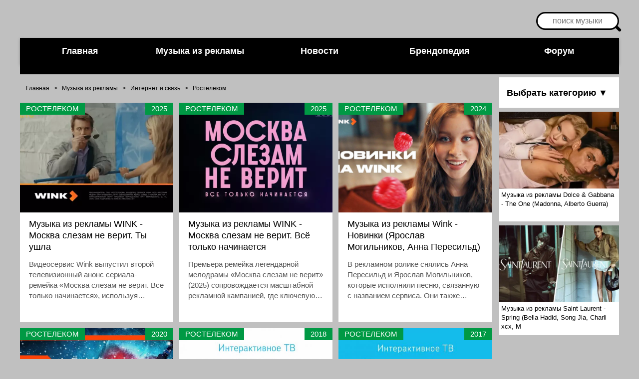

--- FILE ---
content_type: text/html; charset=UTF-8
request_url: https://muizre.ru/dir/843
body_size: 9175
content:
<!DOCTYPE html>
<html lang="ru" prefix="og: http://ogp.me/ns#" class="no-js">
<head>
 <meta charset="utf-8">
 <meta name="viewport" content="width=device-width,initial-scale=1.0">
 <meta http-equiv="X-UA-Compatible" content="IE=edge">
 <meta name="referrer" content="strict-origin-when-cross-origin"> 
 <title>Вся музыка и песни из рекламы Интернет и связь Ростелеком (1990 – 2026)</title>
 
 <meta name="description" content="Найти, скачать, посмотреть и послушать лучшую музыку и песни из рекламы в категории Интернет и связь. Самая большая коллекция треков из рекламы Интернет и связь, более 13">
 <link rel="canonical" href="/dir/843">
 <link rel="alternate" type="application/rss+xml" title="RSS" href="https://muizre.ru/dir/rss/">
 <!-- CSS Preload -->
 <link rel="preload" href="/css/my26012025.css" as="style" onload="this.onload=null;this.rel='stylesheet'">
 <noscript><link rel="stylesheet" href="/css/my26012025.css"></noscript>
 <!-- Preconnect -->
<link rel="preconnect" href="https://www.googletagmanager.com" crossorigin>
<link rel="preconnect" href="https://www.google-analytics.com" crossorigin>
<link rel="preconnect" href="https://yandex.ru" crossorigin>
<link rel="preconnect" href="https://ogp.me" crossorigin as="metadata">

 <!-- Google Analytics -->
<script async src="https://www.googletagmanager.com/gtag/js?id=UA-98459199-1"></script>
<script> window.dataLayer = window.dataLayer || []; function gtag(){dataLayer.push(arguments);} gtag('js', new Date()); gtag('config', 'UA-98459199-1', { 'transport_type': 'beacon', 'use_amp_client_id': true, 'anonymize_ip': true }); </script>

<!-- Yandex Ads -->
<script> window.yaContextCb = window.yaContextCb || []; </script>
<script src="https://yandex.ru/ads/system/context.js" async defer crossorigin="anonymous"></script>
</head>

<body>
 <!-- Yandex.RTB R-A-206257-14 -->
<script>window.yaContextCb.push(()=>{ Ya.Context.AdvManager.render({ type: 'fullscreen', platform: 'touch', blockId: 'R-A-206257-14' }) })</script> 

 <div id="pagewrap">
 <!-- Верхняя часть -->
 <!--U1AHEADER1Z--><!-- поиск -->
<div align="right" class="search">
 <form action="https://yandex.ru/search/site/" method="get" target="_blank" class="black" id="yandex-search-box">
 <p class="s">
 <script>
 !function(w,d){
 var e=d.documentElement;
 if(!e.className.includes('ya-page_js_yes')){
 e.className+=' ya-page_js_yes';
 var s=d.createElement('script');
 s.src=(d.location.protocol=='https:'?'https:':'http:')+'//site.yandex.net/v2.0/js/all.js';
 s.async=1;
 d.head.appendChild(s);
 }
 window.yandex_site_callbacks=window.yandex_site_callbacks||[];
 yandex_site_callbacks.push(function(){Ya.Site.Form.init()});
 }(window,document);
 </script>
 <input type="hidden" name="searchid" value="2334024">
 <input type="hidden" name="l10n" value="ru">
 <input type="hidden" name="reqenc" value="utf-8">
 <input name="text" type="text" class="input" placeholder="поиск музыки" id="search" aria-label="Поиск музыки">
 </p>
 </form>
</div>

<div id="header">
 
<div class="nav-container">
 <input id="nav-toggle" type="checkbox" aria-label="Меню">
 <label for="nav-toggle" class="nav-btn">☰ МЕНЮ</label>
 <nav class="nav-menu">
 <a href="/" class="nav-link home" style="color: #fff !important;">Главная</a>
 <a href="/dir" class="nav-link music" style="color: #fff !important;">Музыка из рекламы</a>
 <a href="/load" class="nav-link news" style="color: #fff !important;">Новости</a>
 <a href="/publ" class="nav-link brand" style="color: #fff !important;">Брендопедия</a>
 <a href="/forum" class="nav-link forum" style="color: #fff !important;">Форум</a>
 </nav>
</div>

<style>
.nav-container{background:#000;position:relative;box-shadow:0 2px 5px #0004;color:#fff}
.nav-menu{display:flex;max-width:1200px;margin:0 auto;padding:0;list-style:none}
.nav-link{color:#fff;text-decoration:none;padding:1rem;font:600 1.125rem/1.2 sans-serif;text-align:center;flex:1;transition:background .2s}
.nav-link:hover{background:#222}
.home:hover{background:#cd6}
.music:hover{background:#094}
.news:hover{background:#39c}
.brand:hover{background:#d82}
.forum:hover{background:#d33}
.nav-btn,#nav-toggle{position:absolute}
.nav-btn{display:none;color:#fff;padding:1rem;font:1.5rem/1 sans-serif;cursor:pointer;background:#111;text-align:center}
#nav-toggle{opacity:0}
@media (max-width:768px){
.nav-btn{display:block;position:static}
.nav-menu{display:none;flex-direction:column}
#nav-toggle:checked~.nav-menu{display:flex}
.nav-link{text-align:left;padding-left:1.5rem;background:#111;border-left:5px solid}
.home{border-color:#cd6}
.music{border-color:#094}
.news{border-color:#39c}
.brand{border-color:#d82}
.forum{border-color:#d33}
}
</style>
 
 <div style="padding:0 0 20px 0">
 <script src="/js/illicium_loginless_0_3.js" async></script>
 <div id="place89" data-role="illicium" data-placeid="89" class="illiciumItem" align="center"></div>
 </div>
</div><!--/U1AHEADER1Z-->

 <!-- Правое меню -->
 <div id="right" class="right-container">
 <div class="div-menu" id="m20">
 <div class="div-menu-text menu-container">
 <input type="checkbox" id="go" class="menu-toggle" hidden aria-hidden="true">
 <label for="go" class="st menu-label" tabindex="0" role="button">Выбрать категорию ▼</label>
 <ul class="menu dropdown-list" hidden>
 <li class="m-menu global-menu-item"><table border="0" cellspacing="1" cellpadding="0" width="100%" class="catsTable"><tr>
					<td style="width:100%" class="catsTd" valign="top" id="cid48">
						<a href="/dir/48" class="catName">Мотив</a>  
					</td></tr><tr>
					<td style="width:100%" class="catsTd" valign="top" id="cid447">
						<a href="/dir/447" class="catName">Домолинк</a>  
					</td></tr><tr>
					<td style="width:100%" class="catsTd" valign="top" id="cid803">
						<a href="/dir/803" class="catName">Звёздочек.нет</a>  
					</td></tr><tr>
					<td style="width:100%" class="catsTd" valign="top" id="cid843">
						<a href="/dir/843" class="catNameActive">Ростелеком</a>  
					</td></tr><tr>
					<td style="width:100%" class="catsTd" valign="top" id="cid1670">
						<a href="/dir/1670" class="catName">Telekom Electronic Beats</a>  
					</td></tr><tr>
					<td style="width:100%" class="catsTd" valign="top" id="cid434">
						<a href="/dir/434" class="catName">3 Mobile</a>  
					</td></tr><tr>
					<td style="width:100%" class="catsTd" valign="top" id="cid253">
						<a href="/dir/253" class="catName">Билайн</a>  
<div class="catDescr">Beeline</div>
					</td></tr><tr>
					<td style="width:100%" class="catsTd" valign="top" id="cid661">
						<a href="/dir/661" class="catName">Киевстар</a>  
<div class="catDescr">Київстар</div>
					</td></tr><tr>
					<td style="width:100%" class="catsTd" valign="top" id="cid254">
						<a href="/dir/254" class="catName">Мегафон</a>  
<div class="catDescr">Megafon</div>
					</td></tr><tr>
					<td style="width:100%" class="catsTd" valign="top" id="cid202">
						<a href="/dir/202" class="catName">МТС</a>  
<div class="catDescr">MTS</div>
					</td></tr><tr>
					<td style="width:100%" class="catsTd" valign="top" id="cid297">
						<a href="/dir/297" class="catName">Теле2</a>  
<div class="catDescr">Tele2</div>
					</td></tr><tr>
					<td style="width:100%" class="catsTd" valign="top" id="cid359">
						<a href="/dir/359" class="catName">Телекарта</a>  
<div class="catDescr">оператора платного телевидения</div>
					</td></tr><tr>
					<td style="width:100%" class="catsTd" valign="top" id="cid216">
						<a href="/dir/216" class="catName">Bouygues Telecom</a>  
					</td></tr><tr>
					<td style="width:100%" class="catsTd" valign="top" id="cid1691">
						<a href="/dir/1691" class="catName">Comcast</a>  
					</td></tr><tr>
					<td style="width:100%" class="catsTd" valign="top" id="cid1055">
						<a href="/dir/1055" class="catName">CityFibre</a>  
<div class="catDescr">Британский сетевой провайдер</div>
					</td></tr><tr>
					<td style="width:100%" class="catsTd" valign="top" id="cid1753">
						<a href="/dir/1753" class="catName">Deutsche Telekom</a>  
<div class="catDescr">немецкая телекоммуникационная компания</div>
					</td></tr><tr>
					<td style="width:100%" class="catsTd" valign="top" id="cid544">
						<a href="/dir/544" class="catName">Djuice</a>  
					</td></tr><tr>
					<td style="width:100%" class="catsTd" valign="top" id="cid1293">
						<a href="/dir/1293" class="catName">EE</a>  
<div class="catDescr">Британский сотовый оператор</div>
					</td></tr><tr>
					<td style="width:100%" class="catsTd" valign="top" id="cid927">
						<a href="/dir/927" class="catName">GiffGaff</a>  
					</td></tr><tr>
					<td style="width:100%" class="catsTd" valign="top" id="cid1057">
						<a href="/dir/1057" class="catName">Freeview</a>  
					</td></tr><tr>
					<td style="width:100%" class="catsTd" valign="top" id="cid333">
						<a href="/dir/333" class="catName">Life</a>  
					</td></tr><tr>
					<td style="width:100%" class="catsTd" valign="top" id="cid1375">
						<a href="/dir/1375" class="catName">Movistar</a>  
					</td></tr><tr>
					<td style="width:100%" class="catsTd" valign="top" id="cid1532">
						<a href="/dir/1532" class="catName">Mobistar</a>  
<div class="catDescr">бельгийский оператор</div>
					</td></tr><tr>
					<td style="width:100%" class="catsTd" valign="top" id="cid873">
						<a href="/dir/873" class="catName">O2</a>  
					</td></tr><tr>
					<td style="width:100%" class="catsTd" valign="top" id="cid1639">
						<a href="/dir/1639" class="catName">Ooredoo</a>  
<div class="catDescr">Катарская телекоммуникационная компания</div>
					</td></tr><tr>
					<td style="width:100%" class="catsTd" valign="top" id="cid251">
						<a href="/dir/251" class="catName">Orange</a>  
					</td></tr><tr>
					<td style="width:100%" class="catsTd" valign="top" id="cid1545">
						<a href="/dir/1545" class="catName">YUGO Telenet</a>  
<div class="catDescr">Бельгийский оператор</div>
					</td></tr><tr>
					<td style="width:100%" class="catsTd" valign="top" id="cid227">
						<a href="/dir/227" class="catName">Peoplenet</a>  
					</td></tr><tr>
					<td style="width:100%" class="catsTd" valign="top" id="cid1351">
						<a href="/dir/1351" class="catName">Play</a>  
<div class="catDescr">Польский сотовый оператор</div>
					</td></tr><tr>
					<td style="width:100%" class="catsTd" valign="top" id="cid494">
						<a href="/dir/494" class="catName">SFR Neuf Box</a>  
					</td></tr><tr>
					<td style="width:100%" class="catsTd" valign="top" id="cid799">
						<a href="/dir/799" class="catName">Softbank</a>  
					</td></tr><tr>
					<td style="width:100%" class="catsTd" valign="top" id="cid252">
						<a href="/dir/252" class="catName">T-Mobile</a>  
					</td></tr><tr>
					<td style="width:100%" class="catsTd" valign="top" id="cid1754">
						<a href="/dir/1754" class="catName">Telia</a>  
<div class="catDescr">телекоммуникационная компания</div>
					</td></tr><tr>
					<td style="width:100%" class="catsTd" valign="top" id="cid492">
						<a href="/dir/492" class="catName">Telkom 8ta</a>  
					</td></tr><tr>
					<td style="width:100%" class="catsTd" valign="top" id="cid357">
						<a href="/dir/357" class="catName">Three</a>  
					</td></tr><tr>
					<td style="width:100%" class="catsTd" valign="top" id="cid343">
						<a href="/dir/343" class="catName">Vodafone</a>  
					</td></tr><tr>
					<td style="width:100%" class="catsTd" valign="top" id="cid1224">
						<a href="/dir/1224" class="catName">Yota</a>  
					</td></tr><tr>
					<td style="width:100%" class="catsTd" valign="top" id="cid1362">
						<a href="/dir/1362" class="catName">Virgin Media</a>  
					</td></tr><tr>
					<td style="width:100%" class="catsTd" valign="top" id="cid1420">
						<a href="/dir/1420" class="catName">Unite</a>  
					</td></tr><tr>
					<td style="width:100%" class="catsTd" valign="top" id="cid1519">
						<a href="/dir/1519" class="catName">Spark</a>  
<div class="catDescr">новозеландская телекоммуникационная компания</div>
					</td></tr><tr>
					<td style="width:100%" class="catsTd" valign="top" id="cid1524">
						<a href="/dir/1524" class="catName">Verizon</a>  
<div class="catDescr">американская телекоммуникационная компания</div>
					</td></tr><tr>
					<td style="width:100%" class="catsTd" valign="top" id="cid1678">
						<a href="/dir/1678" class="catName">Optus</a>  
<div class="catDescr">австралийская телекоммуникационная компания</div>
					</td></tr></table></li>
 </ul>
 </div>
 </div>

 <div class="div-menu center-aligned" id="m4" align="center">
 <div onclick="location.href='https://muizre.ru/dir/280-1-0-13530';" title="Музыка из рекламы Dolce & Gabbana - The One (Madonna, Alberto Guerra)" class="InfR"> <div style="background:url(/_dr/135/s06618337.webp) #fff; background-size: cover; background-position: center center; height:70%;"></div> <div class="InfRText">Музыка из рекламы Dolce & Gabbana - The One (Madonna, Alberto Guerra)</div> </div><div onclick="location.href='https://muizre.ru/dir/915-1-0-13528';" title="Музыка из рекламы Saint Laurent - Spring (Bella Hadid, Song Jia, Charli xcx, Mark Eydelshteyn, Mubarak)" class="InfR"> <div style="background:url(/_dr/135/s88077402.webp) #fff; background-size: cover; background-position: center center; height:70%;"></div> <div class="InfRText">Музыка из рекламы Saint Laurent - Spring (Bella Hadid, Song Jia, Charli xcx, M</div> </div>
 </div>
 </div>
 <!-- /Правое меню -->

 <!-- Центральный блок -->
 <div id="content">
 <div class="contLoads breadcrumbs-container" aria-label="Навигационная цепочка">
 <span xmlns:v="https://schema.org/#" class="breadcrumbs-inner">
 
 <span class="contLoads breadcrumb-item" typeof="v:Breadcrumb">
 <a href="https://muizre.ru/" rel="v:url" property="v:title" class="breadcrumb-link">Главная</a>
 </span>
  
 
 <span class="breadcrumb-separator" aria-hidden="true"> > </span>
 <span class="contLoads breadcrumb-item" typeof="v:Breadcrumb">
 <a href="/dir/" rel="v:url" property="v:title" class="breadcrumb-link" aria-current="page">Музыка из рекламы</a>
 </span>
 
 
 <span class="breadcrumb-separator" aria-hidden="true"> > </span>
 <span class="contLoads breadcrumb-item" typeof="v:Breadcrumb">
 <a href="/internet-svyaz" rel="v:url" property="v:title" class="breadcrumb-link" aria-current="page">Интернет и связь</a>
 </span>
  
 
 <span class="breadcrumb-separator" aria-hidden="true"> > </span>
 <span class="contLoads breadcrumb-item" typeof="v:Breadcrumb">
 <a href="/dir/843" rel="v:url" property="v:title" class="breadcrumb-link" aria-current="page">Ростелеком</a>
 </span>
  
 </span>
 </div>

 

 <script>
			function spages(p, link, s ) {
				if ( 1) return !!location.assign(link.href)
				ajaxPageController.showLoader()
				_uPostForm('', { url:link.attributes.href.value, data:{ ajax:1 } } )
			}

			function ssorts(p, cu, seo ) {
				if ( 1 ) {
					if ( seo&&seo=='1' ) {
						var uu=cu+'?sort='+p;
						var sort=false;
						var filter1=false;
						var filter2=false;
						var filter3=false;
						var pageX=false;
						tmp=[];
						var items=location.search.substr(1).split("&");
						for(var index=0;index<items.length;index++ ) {
							tmp=items[index].split("=");
							if ( tmp[0]&&tmp[1]&&(tmp[0]=='sort') ) {
								sort=tmp[1];
							}
							if ( tmp[0]&&tmp[1]&&(tmp[0]=='filter1') ) {
								filter1=tmp[1];
							}
							if ( tmp[0]&&tmp[1]&&(tmp[0]=='filter2') ) {
								filter2=tmp[1];
							}
							if ( tmp[0]&&tmp[1]&&(tmp[0]=='filter3') ) {
								filter3=tmp[1];
							}
							if ( tmp[0]&&!tmp[1] ) {
								if ( tmp[0].match(/page/) ) {
									pageX=tmp[0];
								}
							}
						}
						if ( filter1 ) {
							uu+='&filter1='+filter1;
						}
						if ( filter2 ) {
							uu+='&filter2='+filter2;
						}
						if ( filter3 ) {
							uu+='&filter3='+filter3;
						}
						if ( pageX ) {
							uu+='&'+pageX;
						}
						document.location.href=uu;
						return;
					}

					document.location.href='/dir/843-1-'+p+'';
					return;
				}
				ajaxPageController.showLoader();
				_uPostForm('', { url:'/dir/843-1-' + p + '-0-0-0-0-' + Date.now() } );
			}
			</script>
			<div id="allEntries"><div id="entryID13394"><div>
 
 <div onclick="location.href='https://muizre.ru/dir/843-1-0-13394';" title="Музыка из рекламы WINK - Москва слезам не верит. Ты ушла" class="eBlock">
 <div style="background:url(https://muizre.ru/_dr/133/s43993883.webp) #fff; background-size: cover; background-position: center center; height:50%;" loading="lazy" decoding="async">
 <div class="eTitleMus">Ростелеком</div>
 <div class="eTitleMusGod">2025</div>
 </div>
 <h3>Музыка из рекламы WINK - Москва слезам не верит. Ты ушла</h3>
 <h4>Видеосервис Wink выпустил второй телевизионный анонс сериала-ремейка «Москва слезам не верит. Всё только начинается», используя ностальгический хит 2000-х годов для погружения в атмосферу эпохи. Песня «Такая любовь» Оксаны Почепы (известной как Акула) становится звуковым мостом между прошлым и настоящим героинь</h4>
 </div>
 

 
</div>
<link rel="preload" as="image" href="https://muizre.ru/_dr/133/s43993883.webp"></div><div id="entryID13382"><div>
 
 <div onclick="location.href='https://muizre.ru/dir/843-1-0-13382';" title="Музыка из рекламы WINK - Москва слезам не верит. Всё только начинается" class="eBlock">
 <div style="background:url(https://muizre.ru/_dr/133/s74907723.webp) #fff; background-size: cover; background-position: center center; height:50%;" loading="lazy" decoding="async">
 <div class="eTitleMus">Ростелеком</div>
 <div class="eTitleMusGod">2025</div>
 </div>
 <h3>Музыка из рекламы WINK - Москва слезам не верит. Всё только начинается</h3>
 <h4>Премьера ремейка легендарной мелодрамы «Москва слезам не верит» (2025) сопровождается масштабной рекламной кампанией, где ключевую роль играет обновлённый саундтрек. В основе сюжета — история молодой матери, бегущей от абьюза в Москву начала 2000-х, а музыка становится голосом её надежды</h4>
 </div>
 

 
</div>
<link rel="preload" as="image" href="https://muizre.ru/_dr/133/s74907723.webp"></div><div id="entryID12770"><div>
 
 <div onclick="location.href='https://muizre.ru/dir/843-1-0-12770';" title="Музыка из рекламы Wink - Новинки (Ярослав Могильников, Анна Пересильд)" class="eBlock">
 <div style="background:url(https://muizre.ru/_dr/127/s16942250.jpg) #fff; background-size: cover; background-position: center center; height:50%;" loading="lazy" decoding="async">
 <div class="eTitleMus">Ростелеком</div>
 <div class="eTitleMusGod">2024</div>
 </div>
 <h3>Музыка из рекламы Wink - Новинки (Ярослав Могильников, Анна Пересильд)</h3>
 <h4>В рекламном ролике снялись Анна Пересильд и Ярослав Могильников, которые исполнили песню, связанную с названием сервиса. Они также рекомендуют его зрителям для просмотра новинок сериалов.</h4>
 </div>
 

 
</div>
<link rel="preload" as="image" href="https://muizre.ru/_dr/127/s16942250.jpg"></div><div id="entryID9799"><div>
 
 <div onclick="location.href='https://muizre.ru/dir/843-1-0-9799';" title="Музыка из рекламы Wink - Лёд 2" class="eBlock">
 <div style="background:url(https://muizre.ru/_dr/97/s87932002.jpg) #fff; background-size: cover; background-position: center center; height:50%;" loading="lazy" decoding="async">
 <div class="eTitleMus">Ростелеком</div>
 <div class="eTitleMusGod">2020</div>
 </div>
 <h3>Музыка из рекламы Wink - Лёд 2</h3>
 <h4>Продолжение «Льда» получилось даже душевнее первого фильма.</h4>
 </div>
 

 
</div>
<link rel="preload" as="image" href="https://muizre.ru/_dr/97/s87932002.jpg"></div><div id="entryID7928"><div>
 
 <div onclick="location.href='https://muizre.ru/dir/843-1-0-7928';" title="Музыка из рекламы Ростелеком - Киномания" class="eBlock">
 <div style="background:url(https://muizre.ru/_dr/79/s16437278.jpg) #fff; background-size: cover; background-position: center center; height:50%;" loading="lazy" decoding="async">
 <div class="eTitleMus">Ростелеком</div>
 <div class="eTitleMusGod">2018</div>
 </div>
 <h3>Музыка из рекламы Ростелеком - Киномания</h3>
 <h4>Интерактивное ТВ от Ростелекома: драмы, комедии, фантастика, детективы и многое другое.</h4>
 </div>
 

 
</div>
<link rel="preload" as="image" href="https://muizre.ru/_dr/79/s16437278.jpg"></div><div id="entryID7487"><div>
 
 <div onclick="location.href='https://muizre.ru/dir/843-1-0-7487';" title="Музыка из рекламы Ростелеком - Ответить «Да»" class="eBlock">
 <div style="background:url(https://muizre.ru/_dr/74/s89048897.jpg) #fff; background-size: cover; background-position: center center; height:50%;" loading="lazy" decoding="async">
 <div class="eTitleMus">Ростелеком</div>
 <div class="eTitleMusGod">2017</div>
 </div>
 <h3>Музыка из рекламы Ростелеком - Ответить «Да»</h3>
 <h4>Смотрите сколько нравится: для абонентов мобильной связи Ростелеком мегабайты в пакете мобильного интернета не расходуются при просмотре фильмов, сериалов и телепередач</h4>
 </div>
 

 
</div>
<link rel="preload" as="image" href="https://muizre.ru/_dr/74/s89048897.jpg"></div><div id="entryID7144"><div>
 
 <div onclick="location.href='https://muizre.ru/dir/843-1-0-7144';" title="Музыка из рекламы Ростелеком - Решения для бизнеса" class="eBlock">
 <div style="background:url(https://muizre.ru/_dr/71/s86908754.jpg) #fff; background-size: cover; background-position: center center; height:50%;" loading="lazy" decoding="async">
 <div class="eTitleMus">Ростелеком</div>
 <div class="eTitleMusGod">2017</div>
 </div>
 <h3>Музыка из рекламы Ростелеком - Решения для бизнеса</h3>
 <h4>Ростелеком впервые запускает федеральную имиджевую кампанию, которая нацелена на привлечение малого и среднего бизнеса.</h4>
 </div>
 

 
</div>
<link rel="preload" as="image" href="https://muizre.ru/_dr/71/s86908754.jpg"></div><div id="entryID7068"><div>
 
 <div onclick="location.href='https://muizre.ru/dir/843-1-0-7068';" title="Музыка из рекламы Ростелеком - Два интернета из одних рук" class="eBlock">
 <div style="background:url(https://muizre.ru/_dr/70/s52388295.jpg) #fff; background-size: cover; background-position: center center; height:50%;" loading="lazy" decoding="async">
 <div class="eTitleMus">Ростелеком</div>
 <div class="eTitleMusGod">2017</div>
 </div>
 <h3>Музыка из рекламы Ростелеком - Два интернета из одних рук</h3>
 <h4>Рекламный ролик российского оператора Ростелеком, посвященный акции два интернета из одних рук.</h4>
 </div>
 

 
</div>
<link rel="preload" as="image" href="https://muizre.ru/_dr/70/s52388295.jpg"></div><div id="entryID6347"><div>
 
 <div onclick="location.href='https://muizre.ru/dir/843-1-0-6347';" title="Музыка из рекламы Ростелеком - Вот он какой, Большой Интернет!" class="eBlock">
 <div style="background:url(https://muizre.ru/_dr/63/s82013953.jpg) #fff; background-size: cover; background-position: center center; height:50%;" loading="lazy" decoding="async">
 <div class="eTitleMus">Ростелеком</div>
 <div class="eTitleMusGod">2016</div>
 </div>
 <h3>Музыка из рекламы Ростелеком - Вот он какой, Большой Интернет!</h3>
 <h4>Ростелеком запустил новую кампанию в поддержку нового тарифа Большой Интернет.</h4>
 </div>
 

 
</div>
<link rel="preload" as="image" href="https://muizre.ru/_dr/63/s82013953.jpg"></div><div id="entryID5377"><div>
 
 <div onclick="location.href='https://muizre.ru/dir/843-1-0-5377';" title="Музыка из рекламы Ростелеком - Комплект 3 в 1" class="eBlock">
 <div style="background:url(https://muizre.ru/_dr/53/s96054309.jpg) #fff; background-size: cover; background-position: center center; height:50%;" loading="lazy" decoding="async">
 <div class="eTitleMus">Ростелеком</div>
 <div class="eTitleMusGod">2014</div>
 </div>
 <h3>Музыка из рекламы Ростелеком - Комплект 3 в 1</h3>
 <h4>Ростелеком показал пользу комплекта. ​Оператор запустил кампанию, разработанную Dada Creative</h4>
 </div>
 

 
</div>
<link rel="preload" as="image" href="https://muizre.ru/_dr/53/s96054309.jpg"></div><div id="entryID4722"><div>
 
 <div onclick="location.href='https://muizre.ru/dir/843-1-0-4722';" title="Музыка из рекламы Ростелеком «3G+  3G+ mini» и «Арифметика»" class="eBlock">
 <div style="background:url(https://muizre.ru/_dr/47/71107228.jpg) #fff; background-size: cover; background-position: center center; height:50%;" loading="lazy" decoding="async">
 <div class="eTitleMus">Ростелеком</div>
 <div class="eTitleMusGod">2013</div>
 </div>
 <h3>Музыка из рекламы Ростелеком «3G+  3G+ mini» и «Арифметика»</h3>
 <h4>Ростелеком научил фотомоделей шахматам.
Оператор представил новую кампанию от ТNC.Brands.Ads.</h4>
 </div>
 

 
</div>
<link rel="preload" as="image" href="https://muizre.ru/_dr/47/71107228.jpg"></div><div id="entryID3550"><div>
 
 <div onclick="location.href='https://muizre.ru/dir/843-1-0-3550';" title="Музыка из рекламы Ростелеком - Портреты" class="eBlock">
 <div style="background:url(https://muizre.ru/_dr/35/65164648.jpg) #fff; background-size: cover; background-position: center center; height:50%;" loading="lazy" decoding="async">
 <div class="eTitleMus">Ростелеком</div>
 <div class="eTitleMusGod">2012</div>
 </div>
 <h3>Музыка из рекламы Ростелеком - Портреты</h3>
 <h4>В рекламе показаны узнаваемые всеми эмоции простых людей в тот момент, когда они пользуются различными каналами связи.</h4>
 </div>
 

 
</div>
<link rel="preload" as="image" href="https://muizre.ru/_dr/35/65164648.jpg"></div><div id="entryID3142"><div>
 
 <div onclick="location.href='https://muizre.ru/dir/754-1-0-3142';" title="Музыка из рекламы zabava.ru - Покажи, как отрывается молодежь!" class="eBlock">
 <div style="background:url(https://muizre.ru/_dr/31/s97112072.jpg) #fff; background-size: cover; background-position: center center; height:50%;" loading="lazy" decoding="async">
 <div class="eTitleMus">zabava.ru</div>
 <div class="eTitleMusGod">2012</div>
 </div>
 <h3>Музыка из рекламы zabava.ru - Покажи, как отрывается молодежь!</h3>
 <h4>Музыка, игры, книги, программы. Все развлечения в одном месте и абсолютно легально</h4>
 </div>
 

 
</div>
<link rel="preload" as="image" href="https://muizre.ru/_dr/31/s97112072.jpg"></div></div>
 <div class="PageSelMus"></div>
 </div>

 <!-- Footer -->
 <!--U1BFOOTER1Z--><div class="footer-container">
 <footer class="footer">
 <div class="footer-inner">
 <address class="copy1">© 2006–2026
 <a href="mailto:muizre@muizre.ru" title="Клуб Любителей Музыки из Рекламы">КЛМиP</a>. Все права защищены.<br>
<!-- Yandex.Metrika counter -->
<script type="text/javascript">
    (function(m,e,t,r,i,k,a){
        m[i]=m[i]||function(){(m[i].a=m[i].a||[]).push(arguments)};
        m[i].l=1*new Date();
        k=e.createElement(t),a=e.getElementsByTagName(t)[0],k.async=1,k.src=r,a.parentNode.insertBefore(k,a)
    })(window, document,'script','//mc.yandex.ru/metrika/tag.js', 'ym');

    ym(23282806, 'init', {accurateTrackBounce:true, trackLinks:true, params: {__ym: {isFromApi: 'yesIsFromApi'}}});
</script>
<noscript><div><img src="https://mc.yandex.ru/watch/23282806" style="position:absolute; left:-9999px;" alt="" /></div></noscript>
<!-- /Yandex.Metrika counter -->



 </address>
 <ul class="footer-social">
 <li style="background:url(/img/sprite.png);background-position:0 -233px">
 <a href="https://vk.com/muizre" title="Вконтакте" target="_blank" rel="nofollow">
 </a>
 </li>
 <li style="background:url(/img/sprite.png);background-position:0 -104px">
 <a href="https://t.me/muizre" title="Telegram" target="_blank" rel="nofollow">
 </a>
 </li>
 <li style="background:url(/img/sprite.png);background-position:0 -283px">
 <a href="https://www.youtube.com/@muizre" title="Youtube" target="_blank">
 </a>
 </li>
 <li style="background:url(/img/sprite.png);background-position:0 -183px">
 <a href="https://rutube.ru/channel/711020/" title="Rutube" target="_blank">
 </a>
 </li> 
 <li style="background: url('[data-uri]') no-repeat center;">
 <a href="https://muizre.ru/index/0-60" title="Скачивание превью видео с YouTube, Rutube и Vimeo" target="_blank" alt="Скачивание превью видео с YouTube, Rutube и Vimeo"></a>
</li> 
 
 <li style="background: #f5f5f5; border-radius: 8px;">
 <a href="https://max.ru/muizre" title="Мы в Max" target="_blank" alt="Мы в Max">
 <img src="https://logo-teka.com/wp-content/uploads/2025/07/max-messenger-sign-logo.svg" alt="Мы в Max" style="width: 40px; height: 40px; display: block;">
 </a>
</li>
 
 <li style="background:url(/img/sprite.png);background-position:-0px -0px;width:20px;height:20px">
 </li>
 </ul>
 <nav class="footer-info-links">
 <ul>
 <li>
 <a href="/index/0-2">О проекте</a>
 </li>
 <li>
 <a href="/index/0-22">Disclaimer</a>
 </li>
 <li>
 <a href="mailto:muizre@muizre.ru">Пресс-релизы</a>
 </li>
 
 <li>
 <a href="mailto:advert@muizre.ru">Реклама на сайте</a>
 </li>
 <li>
 <a href="/index/0-49">Cookies</a>
 </li>
 <li>
 <a href="/index/0-52">Donate</a>
 </li>
 </ul>
 </nav>
 </div>
 <div class="counters">
 <div class="counters-column">
 <div class="counter-block">
 <div class="counter-block">
 
 <!--LiveInternet counter-->
 <a href="//www.liveinternet.ru/click" target="_blank"><img id="licnt2430" width="31" height="31" style="border:0" title="LiveInternet" src="[data-uri]" alt=""/></a> 
 <script>(function(b,a){b.getElementById("licnt2430").src="//counter.yadro.ru/hit?t41.6;r"+escape(b.referrer)+((typeof(a)=="undefined")?"":";s"+a.width+"*"+a.height+"*"+(a.colorDepth?a.colorDepth:a.pixelDepth))+";u"+escape(b.URL)+";h"+escape(b.title.substring(0,150))+";"+Math.random()})(document,screen);</script>
 <!--/LiveInternet-->
 
 <!-- Yandex.Metrika counter --> <script type="text/javascript" > (function (d, w, c) { (w[c] = w[c] || []).push(function() { try { w.yaCounter67128151 = new Ya.Metrika({ id:67128151, clickmap:true, trackLinks:true, accurateTrackBounce:true }); } catch(e) { } }); var n = d.getElementsByTagName("script")[0], s = d.createElement("script"), f = function () { n.parentNode.insertBefore(s, n); }; s.type = "text/javascript"; s.async = true; s.src = "https://mc.yandex.ru/metrika/watch.js"; if (w.opera == "[object Opera]") { d.addEventListener("DOMContentLoaded", f, false); } else { f(); } })(document, window, "yandex_metrika_callbacks"); </script> <noscript><div><img src="https://mc.yandex.ru/watch/67128151" style="position:absolute; left:-9999px;" alt="" /></div></noscript> <!-- /Yandex.Metrika counter -->
 
 <!-- Global site tag (gtag.js) - Google Analytics -->
 <script async src="https://www.googletagmanager.com/gtag/js?id=UA-98459199-1"></script>
 <script>window.dataLayer=window.dataLayer||[];function gtag(){dataLayer.push(arguments)}gtag("js",new Date());gtag("config","UA-98459199-1");</script> 
 
 </div>
 </div>
 </div>
 </div>
 </footer>
</div><!--/U1BFOOTER1Z-->
 </div>

 <!-- Yandex.RTB R-A-206257-13 -->
<script>window.yaContextCb.push(()=>{ Ya.Context.AdvManager.render({ type: 'floorAd', blockId: 'R-A-206257-13' }) })</script> 

 <!--U1SHEMAORG1Z-->




<script type="application/ld+json">
{
 "@context": "https://schema.org",
 "@type": "BreadcrumbList",
 "itemListElement": [{
 "@type": "ListItem",
 "position": 1,
 "name": "Главная",
 "item": "https://muizre.ru/"
 },{
 "@type": "ListItem",
 "position": 2,
 "name": "Ростелеком",
 "item": "https://muizre.ru/dir/843"
 }]
}
</script>















<!--/U1SHEMAORG1Z-->
</body>
</html>
<!-- 0.16066 (s723) -->

--- FILE ---
content_type: text/css
request_url: https://muizre.ru/css/my26012025.css
body_size: 8725
content:
@font-face{font-family:CustomFont;src:local(Lora),local(Regular),url(/fonts/customfont.woff2) format(woff2),url(/fonts/customfont.woff) format(woff),url(/fonts/customfont.ttf) format(truetype);font-weight:400;font-style:normal;font-display:swap}
html{font-size:100%}
body{background:silver;font-family:Arial,serif;font-weight:400;line-height:1.75;color:#000;overflow-x:hidden}
p{margin-bottom:1rem;font-size:clamp(1rem,1.1vw,1rem)}
h1,h2,h3,h4,h5,h6,h7,h8,h9{font-family:Arial,serif;font-weight:400;line-height:1.3}
h1{margin-top:0;font-size:clamp(1.25rem,1.5rem,1.75rem)}
h2{padding:0 0 0 6px;font-size:clamp(1.125rem,1.375rem,1.5rem)}
h3{padding:0 6px;font-size:clamp(1.125rem,1.25rem,1.5rem);margin-top:-.005rem}
h4{padding:0 6px;font-size:clamp(.875rem,1rem,1.125rem)}
h9{font-size:clamp(.875rem,1rem,1.125rem);line-height:20px;text-align:left;text-decoration:none;color:#fff}
h5{font-size:clamp(.875rem,1rem,1.125rem);text-align:center;font-weight:400;vertical-align:top}
h7{padding:0 8px 12px 20px;color:#666;text-align:left;font-size:clamp(.75rem,.875rem,1rem);line-height:14px}
h8{font-size:clamp(1.125rem,1.25rem,1.5rem);line-height:28px;font-weight:400}
small,.text_small{font-size:clamp(.7rem,.8rem,.9rem)}
#pagewrap{margin:0 auto;width:1200px}
#header{height:auto;background:#000;width:100%}
#right{height:auto;width:20%;float:right;margin:6px 0 0}
#content{height:auto;width:80%;float:left;margin:6px 0 0}
#contentS,#contentM{height:auto;width:100%;float:left;margin:6px 0}
#contentS{background:#fff}

.input,
.textarea,
.select {
  vertical-align: middle;
  font-size: 18px;
}

/* Стили для тегов */
.eTag {
  color: inherit;
  opacity: 0.7;
  text-decoration: none !important;
  font-size: 0.9em;
  margin-right: 4px; /* Уменьшенный отступ между тегами */
  transition: all 0.25s ease;
  display: inline-block;
  font-weight: normal;
  position: relative;
  padding-left: 10px; /* Уменьшенный отступ для иконки */
  line-height: 1.3;
}

/* Компактная иконка перед тегом */
.eTag:before {
  content: "#";
  position: absolute;
  left: 1px; /* Ближе к тексту */
  top: 50%;
  transform: translateY(-50%);
  opacity: 0.6;
  font-size: 1em; /* Чуть меньше размер */
  margin-right: 0;
}

/* Эффекты при наведении */
.eTag:hover {
  opacity: 1;
  text-shadow: 0 0 1px currentColor;
}

/* Уменьшенный разделитель между тегами */
.eTag:after {
  margin-left: 2px; /* Уменьшенный отступ */
  opacity: 0.3;
}

/* Убираем разделитель у последнего тега */
.eTag:last-child:after {
  display: none;
}


@media screen and (min-width: 176px) and (max-width: 1024px) {
#pagewrap{margin:0 auto;width:100%}
#right{height:auto;width:100%;margin:6px 0 0}
#m1,#m2,#m3,#m4,#m5{display:none}
#m20{margin:0 auto;width:100%}
#content{height:auto;width:100%;padding:6px 0 0}
#contentS{height:auto;width:100%;padding:6px 0 0}

.footer-info-links,.contPub,.contMus,.contAdd,.contNews,.contPhoto,.mcomm,.allowfullscreen,.iframe,.logo{display:none}
.iBlock{width:96%;margin:6px 0}
.infTd{width:100%;float:left}
.infTable{width:100%;float:left}
.del1{display:none}
.eTitle{padding:0 15px;font-size:16px;text-transform:uppercase;color:#fff;height:26px;line-height:26px}
.eTitle a:link{color:#FFF;background:#0C9D49;color:#fff}
.eTitle a:hover{color:#FFF;background:#0C9D49;color:#fff}
.eTitle a:visited{color:#FFF;background:#0C9D49;color:#fff}
.eMessage{background:#fff;height:200px;font-size:14px;position:relative;color:#000;padding:10px 20px;text-align:justify}
.div-sportmenu{width:100%}
.sportmenu_block{position:relative;min-height:40px;height:auto}
.sportmenu_block ul{width:280px;padding:5px 0;position:absolute;top:0;left:0;background:url(/img/icon-sportmenu.png) #000 no-repeat 10px 11px}
.sportmenu_block li{display:none;margin:0}
.sportmenu_block .current{display:block}
.sportmenu_block a{display:block;padding:5px 5px 5px 32px;text-align:left}
.sportmenu_block .current a{background:none;color:#666}
.sportmenu_block li{display:block;float:none}
.sportmenu_block li �{border-bottom:1px solid #567}
#mon,#mv1,#mv2,#mv3,#mv4{display:none}
.div-header{display:none}
}

.contLoads {display: inline-block; font-size: 12px; padding: 6px; width: auto; text-align: center; color: #000}
.separator {margin: 0 5px;}

.illiciumItem img{overflow:hidden}
.divAdvertVerh{margin:0 auto;text-align:center;padding:0 20px 20px}
.current{display:none}

/* меню с права*/
.div-menu,.div-menuGO{padding-bottom:8px}
.div-menu{width:100%}
.div-menuGO{width:40%;margin-left:auto}
.div-menu-name,.div-menu-text,.div-menu-textGO{padding:6px 5px;background:#FFF}
.div-menu-name{font:700 16px Arial;color:#FC0;background:#000;text-align:center;word-break:break-all;padding:6px 2px}
.div-menu-text{text-align:left}
.div-menu-textGO{font:700 18px Arial}
.div-menu-text-im{width:14px;padding:0 6px 0 2px}

.m-menu{list-style:none;padding:0;margin:0;font:16px Arial;line-height:1.4}
.m-menu li{padding:4px 0;border-bottom:1px solid #eee}
.m-menu a{color:#333;text-decoration:none;display:block;font-weight:400;transition:font-weight .2s ease}
.m-menu a:hover{font-weight:700}
.m-menu small{display:block;color:#777;font-size:12px;margin-top:2px;font-weight:400}
.m-menu a:hover small{font-weight:700}


.div-header{width:100%}
.div-header-advert{padding:16px 4px;width:98%}
.kartinshapka{height:84px;width:164px;padding:0 2px 0 0}
.contPub{white-space:nowrap;margin-bottom:6px}
.contPubS{display:inline-block;font-size:12px;padding:6px;width:auto;text-align:center;color:#FFF}
.contNews{background:#39C;color:#FFF;font-size:16px;padding:8px 4px 4px 8px;width:20%;height:auto;word-break:break-all;text-align:center;margin:0 0 8px}
.contMus{background:#094;color:#FFF;font-size:16px;padding:8px 4px 4px 8px;width:20%;height:auto;word-break:break-all;text-align:center;margin:0 0 8px}
.contPhoto{background:#99253B;color:#FFF;font-size:16px;padding:8px 4px 4px 8px;width:20%;height:auto;word-break:break-all;text-align:center;margin:0 0 8px}
.contAdd{background:#555;color:#FFF;font-size:16px;padding:8px 4px 4px 8px;width:20%;height:auto;word-break:break-all;text-align:center;margin:0 14px 0 0}
.contPubS a:active,contPubS a:link,.contPubS a:hover,. contPubS a:visited{color:#FFF}
.contNews a:active,contNews a:link,.contNews a:hover,.contNews a:visited{color:#FFF}
.contMus a:active,.contMus a:link,.contMus a:hover,.contMus a:visited{color:#FFF}
.contPhoto a:active,.contPhoto a:link,.contPhoto a:hover,.contPhoto a:visited{color:#FFF}
.contAdd a:active,.contAdd a:link,.contAdd a:hover,.contAdd a:visited{color:#FFF}
.poCentru{margin:0 auto;text-align:center}
.clear{height:0;font-size:0;overflow:hidden;clear:both}
.econtent{color:#000;font-size:14px;line-height:22px;width:100%}
.econtentS{background:#fff;color:#000;font-size:16px;line-height:28px;padding:10px 60px;text-align:justify}


.eBlock {
  transition: all .5s ease-in-out;
  background: #fff;
  width: 32%;
  height: 440px;
  float: left;
  margin: 6px 12px 6px 0;
  overflow: hidden; /* Обрезаем выходящее за границы */
  position: relative; /* Для внутреннего позиционирования */
}

.eBlock:hover {
  opacity: .7;
}

/* Заголовок (аналог h3 в INFobl) */
.eBlock h3 {
  margin: 12px;
  font-size: clamp(1rem, 1.125rem, 1.25rem); /* 16-18-20px */
  line-height: 1.3;
  overflow: visible;
  white-space: normal;
  word-wrap: break-word;
}

/* Описание (аналог h4 в INFobl) */
.eBlock h4 {
  margin: 8px 12px;
  font-size: clamp(0.875rem, 0.9375rem, 1rem); /* 14-15-16px */
  line-height: 1.4;
  color: #555;
  
  /* Многострочное обрезание */
  display: -webkit-box;
  -webkit-line-clamp: 4;
  -webkit-box-orient: vertical;
  overflow: hidden;
  text-overflow: ellipsis;
  
  /* Для Firefox */
  display: -moz-box;
  -moz-box-orient: vertical;
  -moz-line-clamp: 4;
  
  /* Резервный вариант */
  max-height: calc(1.4em * 4);
}

/* Категория (аналог eTitleMus) */
.eBlock .category {
  position: absolute;
  top: 10px;
  left: 10px;
  padding: 0 12px;
  font-size: clamp(0.75rem, 0.8125rem, 0.875rem); /* 12-13-14px */
  text-transform: uppercase;
  color: #fff;
  height: 24px;
  line-height: 24px;
  background: #094;
  max-width: 80%;
  white-space: nowrap;
  overflow: hidden;
  text-overflow: ellipsis;
  z-index: 1;
}




.eBlockVidjet{transition:all .5s ease-in-out;background:#fff;width:100%;height:100%;margin:6px 12px 6px 0}
.eBlockVidjet:hover{opacity:.7}
.InfR{transition:all .4s ease-in-out;width:100%;height:220px;background:#fff;margin:0 0 8px}
.InfR:hover{opacity:.7}
.InfRText{padding:4px;font-size:13px;text-align:left;text-decoration:none;color:#000;line-height:1.4;}
.eBlockAdv1{width:308px;height:100%;float:left;margin:6px 12px 6px 0;overflow:hidden;text-align:center;color:#fff;border-radius:15px;display:inline-block;vertical-align:middle}
.eBlockAdv1:hover{opacity:.7;transition:all .4s ease-in-out}
.eTitlePubl{float:left;padding:0 12px;font-size:15px;text-transform:uppercase;color:#fff;height:24px;line-height:24px;background:#D82}
.eTitleNews{float:left;padding:0 12px;font-size:15px;text-transform:uppercase;color:#fff;height:24px;line-height:24px;background:#39C}
.eTitleMus{float:left;padding:0 12px;font-size:15px;text-transform:uppercase;color:#fff;height:24px;line-height:24px;background:#094}
.eTitlePhoto{float:left;padding:0 12px;font-size:15px;text-transform:uppercase;color:#fff;height:24px;line-height:24px;background:#99253B}
.eTitleMusGod{float:right;padding:0 12px;font-size:15px;text-transform:uppercase;color:#fff;height:24px;line-height:24px;background:#094}
.eTitle a:link,.eTitle a:hover,.eTitle a:visited{color:#FFF}
.einfo{padding:16px;text-align:left;float:right;background:#fff}
.eviews{background:url(/img/i8.png1) no-repeat 0 -130px}
blockquote,.quoteMessage, .bbQuoteBlock{border-left:solid 3px #CCC;padding:0 14px;margin:10px 8px;font-style:italic;color:#333;background:#fff}
.footer-container{height:120px;position:relative;overflow:hidden;width:100%}
.footer{background:#000;height:120px;color:#fff;padding:16px 0 0 16px;display:block}
.footer a{color:#fff}
.footer-inner{float:left;padding:4px 0 10px;font-size:14px;color:#fff}
.copy1{font-size:12px;font-style:normal;float:left;margin:0 8px 0 0;color:#fff;width:280px}
.copy1 a{text-decoration:none;color:#fff}
.copy1 a:hover,.copy1 a:link,.copy1 a:visited{color:#fff;text-decoration:none}
.footer-social{float:left;list-style:none;padding:0 0 12px;font-size:9px}
.footer-social li{float:left;margin:0 9px 0 0}
.footer-social a{width:40px;height:40px;display:block;overflow:hidden;position:relative}
.footer-info-links{color:#fff;clear:both;padding:0}
.footer-info-links li{color:#fff;list-style:none;position:relative;padding:0 0 14px;float:left}
.footer-info-links a{color:#fff;position:relative;margin:0 0 0 25px}
.footer-info-links li:first-child a{color:#fff;margin:0}
.footer-info-links a:link{color:#fff;text-decoration:none}
.footer-info-links a:hover{color:#fff;text-decoration:none}
.footer-info-links a:visited{color:#fff;text-decoration:none}
.counters{float:right}
.counters-column{float:right}
.counter-block{padding:2px 20px 0 0}

.sportmenu_block ul.level1{line-height:50px}
.sportmenu_block ul{display:block;list-style-type:none;margin:0;padding:0;position:relative}
.sportmenu li.level1{float:left;height:50px}
.sportmenu_block .dropsportmenu{position:absolute;z-index:10;display:none}
.sportmenu_block .hassportmenu.level1:hover .dropsportmenu.level2
.sportmenu_block .hassportmenu.level1.hover .dropsportmenu.level2{display:block}
.sportmenu .level1 span,.sportmenu a.level1{display:inline-block;color:#fff;text-decoration:none;text-transform:uppercase;height:60px;padding:0 16px;font-size:17px}
.sportmenu li.level1:hover
.sportmenu li.level1.hover{background-color:#5e5e5e}
.sportmenu li.level1:hover a.level1{color:#fff}
.sportmenu li.btn_football a.level1,.sportmenu li.btn_football span.level1,.sportmenu li.btn_hockey a.level1,.sportmenu li.btn_hockey span.level1,.sportmenu li.btn_basketball a.level1,.sportmenu li.btn_basketball span.level1,.sportmenu li.btn_tennis a.level1,.sportmenu li.btn_tennis span.level1,.sportmenu li.btn_biathlon a.level1,.sportmenu li.btn_biathlon span.level1,.sportmenu li.btn_formula a.level1,.sportmenu li.btn_formula span.level1,.sportmenu li.btn_run a.level1,.sportmenu li.btn_run span.level1,.sportmenu li.btn_volleyball a.level1,.sportmenu li.btn_volleyball span.level1,.sportmenu li.btn_boxing a.level1,.sportmenu li.btn_boxing span.level1{padding-left:0}
.sportmenu li.btn_football a.level1:before,.sportmenu li.btn_football span.level1:before,.sportmenu li.btn_hockey a.level1:before,.sportmenu li.btn_hockey span.level1:before,.sportmenu li.btn_basketball a.level1:before,.sportmenu li.btn_basketball span.level1:before,.sportmenu li.btn_tennis a.level1:before,.sportmenu li.btn_tennis span.level1:before,.sportmenu li.btn_biathlon a.level1:before,.sportmenu li.btn_biathlon span.level1:before,.sportmenu li.btn_formula a.level1:before,.sportmenu li.btn_formula span.level1:before,.sportmenu li.btn_run a.level1:before,.sportmenu li.btn_run span.level1:before,.sportmenu li.btn_volleyball a.level1:before,.sportmenu li.btn_volleyball span.level1:before,.sportmenu li.btn_boxing a.level1:before,.sportmenu li.btn_boxing span.level1:before{content:'.';display:inline-block;font-size:0;width:6px;height:6px;-moz-border-radius:3px;-webkit-border-radius:3px;border-radius:3px;line-height:16px;margin-left:15px;margin-right:11px}
.sportmenu li:first-child a.level1:before{margin-left:14px!important}
.sportmenu li.btn_football a.level1:before{background-color:#094}
.sportmenu li.btn_hockey a.level1:before{background-color:#39c}
.sportmenu li.btn_basketball a.level1:before{background-color:#d82}
.sportmenu li.btn_tennis a.level1:before{background-color:#cd6}
.sportmenu li.btn_biathlon a.level1:before{background-color:#399}
.sportmenu li.btn_formula a.level1:before{background-color:#d33}
.sportmenu li.btn_run a.level1:before{background-color:#8a3}
.sportmenu li.btn_volleyball a.level1:before{background-color:#88a}
.sportmenu li.btn_boxing a.level1:before{background-color:#99253B}
.sportmenu li.selected a.level1:before,.sportmenu li.selected span.level1:before,.sportmenu li:hover a.level1:before,.sportmenu li:hover span.level1:before,.sportmenu li.hover a.level1:before{background-color:#fff!important}
.sportmenu li.btn_football.selected,.sportmenu li.btn_football:hover,.sportmenu li.btn_football.hover{background-color:#0c9d49}
.sportmenu li.btn_hockey.selected,.sportmenu li.btn_hockey:hover,.sportmenu li.btn_hockey.hover{background-color:#3b92c0}
.sportmenu li.btn_basketball.selected,.sportmenu li.btn_basketball:hover,.sportmenu li.btn_basketball.hover{background-color:#d82}
.sportmenu li.btn_tennis.selected,.sportmenu li.btn_tennis:hover,.sportmenu li.btn_tennis.hover{background-color:#cd6}
.sportmenu li.btn_biathlon.selected,.sportmenu li.btn_biathlon:hover,.sportmenu li.btn_biathlon.hover{background-color:#399}
.sportmenu li.btn_formula.selected,.sportmenu li.btn_formula:hover,.sportmenu li.btn_formula.hover{background-color:#d33}
.sportmenu li.btn_run.selected,.sportmenu li.btn_run:hover,.sportmenu li.btn_run.hover{background-color:#8a3}
.sportmenu li.btn_volleyball.selected,.sportmenu li.btn_volleyball:hover,.sportmenu li.btn_volleyball.hover{background-color:#88a}
.sportmenu li.btn_boxing.selected,.sportmenu li.btn_boxing:hover,.sportmenu li.btn_boxing.hover{background-color:#99253B}

.PageSelPub{clear:both;padding:20px;font-size:14px;text-decoration:none;color:#000;text-align:center;border-radius:20px;-webkit-border-radius:20px}
.PageSelPub b{background:#D82;padding:9px 14px;border-radius:20px;-webkit-border-radius:20px}
.PageSelPub a:link{background:#fff;color:#777;padding:9px 14px;border-radius:20px;-webkit-border-radius:20px}
.PageSelPub a:visited{background:#fff;color:#777;padding:9px 14px;border-radius:20px;-webkit-border-radius:20px}
.PageSelPub a:hover{background:#D82;color:#000;border-radius:20px;-webkit-border-radius:20px}
.PageSelNews{clear:both;padding:20px;font-size:14px;text-decoration:none;color:#000;text-align:center;border-radius:20px;-webkit-border-radius:20px}
.PageSelNews b{background:#39C;padding:9px 14px;border-radius:20px;-webkit-border-radius:20px}
.PageSelNews a:link{background:#fff;color:#777;padding:9px 14px;border-radius:20px;-webkit-border-radius:20px}
.PageSelNews a:visited{background:#fff;color:#777;padding:9px 14px;border-radius:20px;-webkit-border-radius:20px}
.PageSelNews a:hover{background:#39C;color:#000;border-radius:20px;-webkit-border-radius:20px}
.PageSelMus{clear:both;padding:20px 0;font-size:14px;text-decoration:none;color:#000;text-align:center;border-radius:20px;-webkit-border-radius:20px}
.PageSelMus b{background:#094;padding:10px 14px;border-radius:20px;-webkit-border-radius:20px}
.PageSelMus a:link{background:#fff;color:#777;padding:10px 14px;border-radius:20px;-webkit-border-radius:20px}
.PageSelMus a:visited{background:#fff;color:#777;padding:10px 14px;border-radius:20px;-webkit-border-radius:20px}
.PageSelMus a:hover{background:#094;color:#000;border-radius:20px;-webkit-border-radius:20px}
.PageSelPhoto{clear:both;padding:20px 0;font-size:14px;text-decoration:none;color:#000;text-align:center;border-radius:20px;-webkit-border-radius:20px}
.PageSelPhoto b{background:#99253B;padding:10px 14px;border-radius:20px;-webkit-border-radius:20px}
.PageSelPhoto a:link{background:#fff;color:#777;padding:10px 14px;border-radius:20px;-webkit-border-radius:20px}
.PageSelPhoto a:visited{background:#fff;color:#777;padding:10px 14px;border-radius:20px;-webkit-border-radius:20px}
.PageSelPhoto a:hover{background:#99253B;color:#000;border-radius:20px;-webkit-border-radius:20px}
.mat{text-align:center;width:98.4%;height:auto}
.mTitle{color:#000;background:#FFF;text-align:left;font-size:34px;line-height:48px;padding:12px 8px 12px 20px}
.mVnyt{color:#000;background:#FFF}
.mmess{text-align:justify;padding:0 12px;line-height:32px}
.mmess a:link{font-weight:700;border-bottom:1px dashed #000}
.mmess img, .mmess iframe, .mmess video {max-width:100%!important}
.mImg1{max-width:720px;nowhitespace:afterproperty;height:auto;width:auto\9;margin:0 auto;padding:28px 0 6px}
.mImg{max-width:720px;nowhitespace:afterproperty;height:auto;width:auto\9;margin:0 auto;padding:6px 0}
.Img1{width:100%;nowhitespace:afterproperty;height:auto}
.madvert{padding:2px 0}
.mcomm{width:85%;margin:0 auto;float:left}
img{max-width:100%;nowhitespace:afterproperty;height:auto;width:auto\9}

/* Базовый видео-контейнер с соотношением сторон 16:9 */
.video {
  position: relative;
  padding-bottom: 56.25%; /* 16:9 соотношение (9/16 = 0.5625) */
  height: 0;
  overflow: hidden;
  margin: 0 0 1rem 0;
  background: #000;
  border-radius: 4px;
  box-shadow: 0 2px 8px rgba(0,0,0,0.1);
}

/* Все видео-элементы */
.video iframe,
.video object,
.video embed,
.video video {
  position: absolute;
  top: 0;
  left: 0;
  width: 100%;
  height: 100%;
  border: none;
}

/* Оптимизация для различных соотношений сторон */
.video--4-3 {
  padding-bottom: 75%; /* 4:3 соотношение */
}

.video--1-1 {
  padding-bottom: 100%; /* Квадратное видео */
}

.video--custom {
  padding-bottom: 60%; /* Ваш оригинальный кастомный размер */
}

/* Адаптивные модификации */
@media (max-width: 768px) {
  .video {
    margin-bottom: 0.5rem;
    border-radius: 0;
  }
}

/* Оптимизация для ленивой загрузки */
.video.lazy-load {
  background: #eee;
}

.video.lazy-load::after {
  content: "Загрузка видео...";
  position: absolute;
  top: 50%;
  left: 50%;
  transform: translate(-50%, -50%);
  color: #666;
  font-size: 0.9rem;
}



.videoVib{position:relative;padding-bottom:30%;height:0;overflow:hidden}
.videoVib iframe,.videoVib object,.videoVib embed{position:absolute;top:0;left:0;width:100%;height:100%}
.audio{position:relative;overflow:hidden;height:42px}
.audio iframe,.audio object,.audio embed{position:absolute;top:0;left:0;width:100%;height:42px}
.audioYA{position:relative;overflow:hidden;height:160px}
.audioYA iframe{position:absolute;left:0;width:100%;height:160px}
.myWinSuccess{color:#000}
.blockmain2{padding:0 6px 12px 8px}
.catsTable{width:100%}
.catsTd{color:#000;padding:0 0 8px 2px}
.catName{font-size:17px}
.catNameActive{font-size:17px;font-weight:600}
.catNumData{display:none}
.catDescr{font-size:12px;padding-left:8px;font-style:italic}
form{margin:0;padding:0}
input,textarea,select{vertical-align:middle;font-size:8pt}
.eBlockAdv1{background:url(/images/1.png) top repeat-x #fff}
a:link,a:visited,.topLink a:link,.topLink a:active,.topLink a:visited,a.forum:link,a.lastPostUserLink:link,a.threadAuthorLink:link,a.forum:visited,a.lastPostUserLink:visited,a.threadAuthorLink:visited,a.forum:active,a.lastPostUserLink:active,a.threadAuthorLink:active,a.forumBarA:link,a.forumBarA:visited,a.forumBarA:active,a.threadPinnedLink:link,a.threadPinnedLink:visited,a.threadPinnedLink:active,a.threadLink:link,a.threadLink:visited,a.threadLink:active{text-decoration:none;color:#000}
.manTd2,.x-unselectable u-combo,.x-selectable u-comboedit u-comboeditimg{text-align:left}
.gTableTop{font-size:24px;background:#EBEBEB;padding:12px;width:100%;}
.gTable,.postTable{background:none;border-spacing:0}
.forumIcoTd{width:10%;padding:18px!important}
.threadIcoTd{width:10%;border:1px solid #dbe1e8;padding:18px!important}
.threadNametd{width:90%;font-size:16px;text-decoration:none;color:#7383a4;font-weight:700;border:1px solid #dbe1e8}
.threadLastPostTd,.threadAuthTd,.threadPostTd,.gTableSubTop{width:0;display:none}
.forum{font-weight:700}
.forumNameTd .forum{font-size:16px;text-decoration:none;color:#7383a4;font-weight:700;background:#F9F9F9}
.forumNameTd .forum:hover{color:#cd0000;text-decoration:none}
.forumNameTd .forumDescr{margin-top:3px;font-size:13px;line-height:1.7;color:#7a7a7a}
.forumViewed{display:none}
.forumThreadTd{width:100px;padding-right:30px!important;text-align:right;color:#394551;font-size:24px;font-weight:700;line-height:1.2}
.forumThreadTd span{display:block;color:#999bb0;font-size:13px;font-weight:400}
.forumLastPostTd{font-size:11px!important;color:#989caa;line-height:22px;width:250px}
.forumLastPostTd a{text-decoration:none;color:#7b8398}
.forumLastPostTd span a:hover{color:#cd0000}
.forumLastPostLink{color:#505563;font-weight:700}
.forumLastPostLink:hover{color:#3f475c}
.threadViewTd,.threadPostTd{width:7%;border:1px solid #dbe1e8}
.threadAuthTd{width:14%;border:1px solid #dbe1e8}
.threadsType{font-weight:700;border-left:1px solid #dbe1e8;border-right:1px solid #dbe1e8;padding:13px 20px!important;background:#f4f5f7}
.forum-box .gTableSubTop{padding-top:10px!important}
.threadDescr{font-size:8pt;margin-left:6px}
.ThrForumBarCl12,.FastSearchTbl,.postpSwithces,.forumBarA,.thDescr,.forumPostTd{display:none}
.ThrForumBarRow1{background:#F2F2F2;font-weight:700}
.posttdMessage{font-size:16px;line-height:22px;padding:10px;border:1px solid #dbe1e8!important}
.posttdMessage img{nowhitespace:afterproperty;height:auto;width:auto\9;margin:0 auto;padding:6px 0}
.ulightbox{nowhitespace:afterproperty;height:auto;width:auto\9;margin:0 auto;padding:6px 0}
.postTdInfo{background:#F8F8F8;text-align:center;padding:10px 0 0;border:1px solid #dbe1e8!important}
.postBottom{border-top:1px solid #d3e8ed;bottom:0;left:0;right:0}
.threadPinnedLink,.threadLink{font-size:15px;font-weight:700;margin:10px}
.threadsType{font-weight:700;border-left:1px solid #dbe1e8;border-right:1px solid #dbe1e8;padding:13px 20px!important;background:#f4f5f7}
.pagesInfo{text-decoration:none;color:#000;background:#fff;padding:3px 6px;font-size:11px;font-weight:700;border:1px solid #999}
.h-forum-top{background:#EBEBEB;height:50px;padding:0;margin:6px 0;float:right}
.h-forum-top a{float:right;display:inline-block;color:#80899b;text-decoration:none;font-size:14px;line-height:50px;padding:0 12px;border-right:1px solid #fff}
.h-forum-top a:hover{color:#fff;background:#88A}
.h-forum-top a i{margin-right:7px;color:#b5bccc}
.fNavLink
#forum_filter{font-size:13px;margin-bottom:20px}
#filter_by{margin-right:10px;margin-top:0!important;line-height:24px}
#forum_filter_select{margin-right:10px}
#forum_filter_select,.fastNav,.moderOptions{height:24px;border:1px solid #D8D8D8;background:#fff}
#forum_filter_select:hover,.fastNav:hover,.moderOptions:hover{border-color:#a2a2a2}
#filter_word,.fastNav{margin-right:8px}
#forum_filter input[type="submit"],input.fastNav,.fFastSearchTd input[type="submit"]{text-transform:uppercase;font-size:11px!important}
.fastSearch{margin-left:8px!important}
input[type=text],input[type=password],textarea{height:100%;padding:0 7px;font-family:'Open Sans',Verdana,sans-serif;font-size:13px;color:#3B3B3B;background:#fff;border:1px solid #D8D8D8;outline:none;-webkit-box-sizing:border-box;-moz-box-sizing:border-box;box-sizing:border-box;-webkit-border-radius:5px;-moz-border-radius:5px;border-radius:5px}
.switch,.pagesInfo{padding:4px 10px;font-weight:400;font-size:11px;background:#f4f5f7}
.switchActive{padding:4px 10px;text-decoration:none;background:#88A;color:#fff}
a.switchDigit,a.switchBack,a.switchNext{text-decoration:none;color:#666}
a.switchDigit:hover,a.switchBack:hover,a.switchNext:hover{text-decoration:underline}
.gTableRight,.codeMessage,.quoteMessage,.forumIcoTd,.forumThreadTd,.forumPostTd,.gTableLeft,.threadIcoTd,.threadPostTd,.threadViewTd,{padding:20px;border-bottom:1px solid #dbe1e8}

/*РџРћРРЎРљ*/
.search{}
#search{background:#fff; width:160px; padding:0 8px; height:30px; font-size:16px; color:#666; line-height:30px; border:0; outline:none; border-radius:50px; position:relative; z-index:5; -moz-transition:.1s ease; -ms-transition:.1s ease; -webkit-transition:.1s ease; -o-transition:.1s ease; transition:.1s ease; cursor:text; text-align:center}
#search:focus{border:0; outline:none; width:300px;}
p.s{z-index:4; position:relative; padding:3px; border-radius:100px; background:#acd; display:inline-block; cursor:pointer}
p.s:hover, p.s:hover:after{background:#9bc}
p.s_fo{-o-transition:0.9s; -moz-transition:0.9s; -ms-transition:0.9s; -webkit-transition:0.9s; transition:0.9s; -moz-transform:rotate(1080deg); -ms-transform:rotate(1080deg); -webkit-transform:rotate(1080deg); -o-transform:rotate(1080deg); transform:rotate(1080deg)}
p.s:after{content:''; display:block; position:absolute; width:6px; height:12px; background:#acd; bottom:-4px; right:-2px; border-radius:0 0 5px 5px; -moz-transform:rotate(-45deg); -ms-transform:rotate(-45deg); -webkit-transform:rotate(-45deg); -o-transform:rotate(-45deg); transform:rotate(-45deg)}
.blue p.s, .blue p.s:after{background:#acd}
.blue p.s:hover, .blue p.s:hover:after{background:#9bc}
.green p.s, .green p.s:after{background:#6b1}
.green p.s:hover, .green p.s:hover:after{background:#591}
.gray p.s, .gray p.s:after{background:#ddd}
.gray p.s:hover, .gray p.s:hover:after{background:#ccc}
.pink p.s, .pink p.s:after{background:#fbe}
.pink p.s:hover, .pink p.s:hover:after{background:#e9d}
.orange p.s, .orange p.s:after{background:#fa3}
.orange p.s:hover, .orange p.s:hover:after{background:#e93}
.black p.s, .black p.s:after{background:#000}
.black p.s:hover, .black p.s:hover:after{background:#444}
.uForm{margin:30px 0}
/* РїР»Р°РІРЅРѕРµ РёР·РјРµРЅРµРЅРёРµ РїСЂРѕР·СЂР°С‡РЅРѕСЃС‚Рё placeholder-Р° РїСЂРё С„РѕРєСѓСЃРµ */
.input:-webkit-input-placeholder {opacity: 1; transition: opacity 0.3s ease;}
.input:-moz-placeholder {opacity: 1; transition: opacity 0.3s ease;}
.input:-moz-placeholder {opacity: 1; transition: opacity 0.3s ease;}
.input:-ms-input-placeholder {opacity: 1; transition: opacity 0.3s ease;}
.input:focus::-webkit-input-placeholder {opacity: 0; transition: opacity 0.3s ease;}
.input:focus::-moz-placeholder {opacity: 0; transition: opacity 0.3s ease;}
.input:focus:-moz-placeholder {opacity: 0; transition: opacity 0.3s ease;}
.input:focus:-ms-input-placeholder {opacity: 0; transition: opacity 0.3s ease;}
.tabs{padding:0;margin:0 auto;height:auto}
section{display:none;border-top:1px solid #ddd}
.tabs input{display:none}
.tabs label{display:inline-block;margin:0 0 -1px;padding:15px 25px;padding:15px 25px;font-weight:700;font-size:16px;text-align:center;background:#ddd}
.tabs label:hover{color:#888;cursor:pointer}
.tabs input:checked + label{color:#555;border:1px solid #ddd;background:#fff;font-weight:700;font-size:16px}
#tab1:checked ~ #content1,#tab2:checked ~ #content2,#tab3:checked ~ #content3,#tab4:checked ~ #content4{display:block}
.uRelatedEntriesFon{width:100%;display:-moz-inline-stack;display:inline-block;vertical-align:top;zoom:1}
ul.uRelatedEntries{list-style:outside none none;margin:0;padding:0}
li.uRelatedEntry{min-width:32%;max-width:32%;height:180px;float:left;margin:4px;text-align:left;line-height:1.0;}
.uRelatedEntries a:link{font-size:14px;line-height:22px;font-weight:400;margin:0;padding:0}
.imgenteries{display:block;margin:0 auto;max-width:100%}
.imgenteriesVidjet{width:100%;height:160px;border-radius:0;vertical-align:middle;max-width:100%;nowhitespace:afterproperty;width:auto\9}


.INFobl {
  width: calc(25% - 8px); /* 25% ширины минус отступы */
  height: 440px;
  display: inline-block;
  vertical-align: top;
  margin: 4px; /* Уменьшенный отступ */
  background: #fff;
  transition: all .5s ease-in-out;
  overflow: hidden;
  box-sizing: border-box; /* Важно для правильного расчёта размеров */
}

.INFobl:hover {
  opacity: .7;
}

/* Блок с категорией (если нужно обрезание) */
.eTitleMus {
  float: left;
  padding: 0 12px;
  font-size: 15px;
  text-transform: uppercase;
  color: #fff;
  height: 24px;
  line-height: 24px;
  background: #094;
  max-width: 100%;
  white-space: nowrap;
  overflow: hidden;
  text-overflow: ellipsis;
}

/* Заголовок <h3> — не обрезается, переносится на новые строки */
.INFobl h3 {
  margin: 8px 12px;
  font-size: clamp(1rem, 1.125rem, 1.25rem); /* 16-18-20px */
  line-height: 1.4;
  overflow: visible; /* Важно! */
  white-space: normal; /* Разрешаем перенос строк */
  word-wrap: break-word; /* Перенос длинных слов */
}

/* Описание <h4> — обрезается с многоточием */
.INFobl h4 {
  margin: 8px 12px;
  font-size: clamp(0.875rem, 1rem, 1.125rem); /* 14-16-18px */
  line-height: 1.4;
  color: #555;
  
  /* Многострочное обрезание */
  display: -webkit-box;
  -webkit-line-clamp: 4;
  -webkit-box-orient: vertical;
  overflow: hidden;
  text-overflow: ellipsis;
  
  /* Для Firefox */
  display: -moz-box;
  -moz-box-orient: vertical;
  -moz-line-clamp: 4;
  
  /* Резервный вариант */
  max-height: calc(1.4em * 4);
}

.INFob2{width:96%;height:220px;display:-moz-inline-stack;display:inline-block;vertical-align:top;zoom:1;*display:inline;cursor:pointer;margin:8px 4px;background:#f1f1f1}
.INFescho{display:block;text-align:center;padding:16px 0;font-size:26px;text-decoration:none;color:#39C;line-height:20px}
.ReklGlavn{width:24.33%;height:440px;margin:4px;float:left;background:#f1f1f1}
.ReklGlavn1{width:24.33%;height:380px;margin:4px;background:#f1f1f1;float:right}
.noyMOB{display:none}

@media screen and (max-width: 480px) {
#contentM{height:auto;width:100%}
.illiciumItem img{display:none}
.mat{text-align:center;width:100%;height:auto}
.econtentS{background:#fff;color:#000;font-size:16px;line-height:28px;padding:6px;text-align:justify}
.imgenteries{width:96%;height:100px;border-radius:0;vertical-align:middle;max-width:100%;nowhitespace:afterproperty;width:auto\9}
.uRelatedEntriesFon{width:100%;display:-moz-inline-stack;display:inline-block;vertical-align:top;zoom:1}
.uRelatedEntries a:link{font-size:14px;line-height:18px;font-weight:400;margin:0;padding:0}
ul.uRelatedEntries{list-style:outside none none;margin:0;padding:0;margin:6px}
li.uRelatedEntry{min-width:100%;max-width:100%;height:196px;float:left;display:-moz-inline-stack;display:inline-block;vertical-align:top;zoom:1;margin:0;padding:0;line-height:0.1;}
.video{position:relative;padding-bottom:60%;height:0;overflow:hidden;margin:0 00px}
.video iframe,.video object,.video embed{position:absolute;top:0;left:0;width:100%;height:100%}
.INFobl{width:100%;height:400px;background:#fff;margin:10px 0 0}
.eBlock{width:100%;height:400px;background:#fff;display:inline-block;vertical-align:top}
.ReklGlavn{width:100%;height:450px}
.divAdvertVerh{margin:0 auto;text-align:center;padding:20px 0}
.tabs label{display:inline-block;margin:0 0 -1px;padding:4px 10px;font-weight:700;font-size:12px;text-align:center;background:#ddd}
.tabs input:checked + label{color:#555;border:1px solid #ddd;background:#fff;font-weight:700;font-size:12px}

}
@media screen and (min-width: 480px) and (max-width: 640px) {
#contentM{height:auto;width:100%}
.econtentS{background:#fff;color:#000;font-size:16px;line-height:28px;padding:6px;text-align:justify}
.mat{text-align:center;width:100%;height:auto}
.INFobl{width:48%;height:440px;display:inline-block;vertical-align:top;zoom:1;*display:inline;margin:4px;background:#fff;transition:all .5s ease-in-out}
.INFobl:hover{opacity:.7}
.eBlock{width:47%;height:440px;background:#fff;display:inline-block;vertical-align:top}
.ReklGlavn{width:47%;height:440px;float:left}
.noy{display:none}
.illiciumItem img{display:none}
.uRelatedEntriesFon{width:100%;display:-moz-inline-stack;display:inline-block;vertical-align:top;zoom:1}
ul.uRelatedEntries{list-style:outside none none;margin:0;padding:0}
li.uRelatedEntry{min-width:48%;max-width:48%;height:180px;float:left;margin:4px;text-align:left;line-height:0.1;}
.uRelatedEntries a:link{font-size:14px;line-height:22px;font-weight:400;margin:0;padding:0}
.imgenteries{display:block;margin:0 auto;max-width:100%}
.imgenteriesVidjet{width:100%;height:160px;border-radius:0;vertical-align:middle;max-width:100%;nowhitespace:afterproperty;width:auto\9}

}
@media screen and (min-width: 640px) and (max-width: 1024px) {
.illiciumItem img{display:none}
.mat{text-align:center;width:100%;height:auto}
.eBlock{transition:all .5s ease-in-out;background:#fff;width:31%;height:440px;float:left;margin:6px 12px 6px 0}
.eBlock:hover{opacity:.7}
.INFobl{width:48.7%;height:440px;display:inline-block;vertical-align:top;zoom:1;*display:inline;margin:4px;background:#fff;transition:all .5s ease-in-out}
.INFobl:hover{opacity:.7}
}
.menu,#go{display:none}
.st{display:inline-block;cursor:pointer;font-size:18px;font-weight:700;padding:6px 0 0 10px;text-decoration:none;margin:4px 0 8px}
li.lmenu{display:inline-block;text-align:left;width:100%;margin:0 0 0 -10px}
#go:checked ~ .menu{display:block}
.xw-mc::-webkit-scrollbar{width:8px;height:8px}
.xw-mc::-webkit-scrollbar-track-piece{display:none}
.xw-mc::-webkit-scrollbar-thumb:vertical{height:5px;background-color:rgba(0,0,0,0.4);-moz-border-radius:5px;-webkit-border-radius:5px;border-radius:5px}
.xw-mc::-webkit-scrollbar-thumb:horizontal{width:5px;background-color:rgba(0,0,0,0.4);-moz-border-radius:5px;-webkit-border-radius:5px;border-radius:5px}
.x-sh,.xw-bl{display:none!important}
.xw-ml,.xw-mr{margin:0!important;padding:0!important;background:none!important}
.xw-mc{color:#333;font-weight:400;float:none;margin:0;padding:8px!important;background:#fff!important;border:1px solid #fff!important;border-radius:4px;-webkit-box-shadow:0 5px 10px rgba(0,0,0,0.1);-moz-box-shadow:0 5px 10px rgba(0,0,0,0.1);box-shadow:0 5px 10px rgba(0,0,0,0.1)}
.xw-hdr-text{display:none!important}
.xw-hdr img{display:none}
.xw-tl,.xw-tr,.xw-tc,.xw-hdr,.xw-sps .xw-draggable{background:none!important;padding:0!important}
.xw-tc{overflow:visible!important}
.xt-close{position:absolute!important;right:-18px;top:-18px;margin:0!important;z-index:10014!important;width:36px!important;height:36px!important;background:url(/img/button.png) no-repeat!important}
.xw-body{border:0!important;padding:0!important}
.xt-maxi{display:none}
.xt-mini{display:none}
.xt-rest{display:none}



@media only screen and (max-width: 1180px) {
.cnt,.content{width:860px!important}
.jq-width{max-width:632px!important}
.h-forum-top a{font-size:13px}
.h-forum-top{height:auto}
.h-forum-top a{float:none;border-right:0;line-height:normal;display:inline-block;padding:7px 20px}
.switch,.pagesInfo{padding:4px 12px!important;font-weight:400;font-size:11px;background:#f4f5f7;color:#80899b}
.switchActive{padding:4px 12px;font-weight:400;background:#f27935;color:#fff;font-size:11px}
a.switchDigit,a.switchBack,a.switchNext{text-decoration:none;color:#666;font-size:11px}
a.switchDigit:hover,a.switchBack:hover,a.switchNext:hover{text-decoration:underline}
}
@media only screen and (max-width: 980px) {
.cnt,.content{width:100%!important}
.jq-width{max-width:100%!important}
.gTableSubTop,.forumThreadTd,.forumPostTd,.forumLastPostTd,.threadPostTd,.threadAuthTd,.threadViewTd,.threadLastPostTd,.legendTd,.main_h2,.main_infs{display:none}
.forum_links{text-align:left}
.forum_links div{float:none!important}
.table_user_post_avatar{width:auto}
.table_user_post_avatar *{width:auto}
}
@media only screen and (max-width: 640px) {
.con-layer{padding-left:0}
.forum-post-tab{margin-top:30px}
.forum-post-left,.forum-post-right{display:block;width:auto}
.forum-post-left{text-align:left}
.postAvatar,.numposts,.reputation,.fpb-awards,.postRankIco,.userBan{display:none}
}



.alfBlock {background:#FFF; color:#000; font-weight:normal; font-size:20px;}
.alf {letter-spacing: 7px; margin: 0 0 0 8px;}
.alfBukv {letter-spacing: 7px; display: inline-block; }
.alfBukv:hover a {color:#555; display: inline-block; text-align:center;}